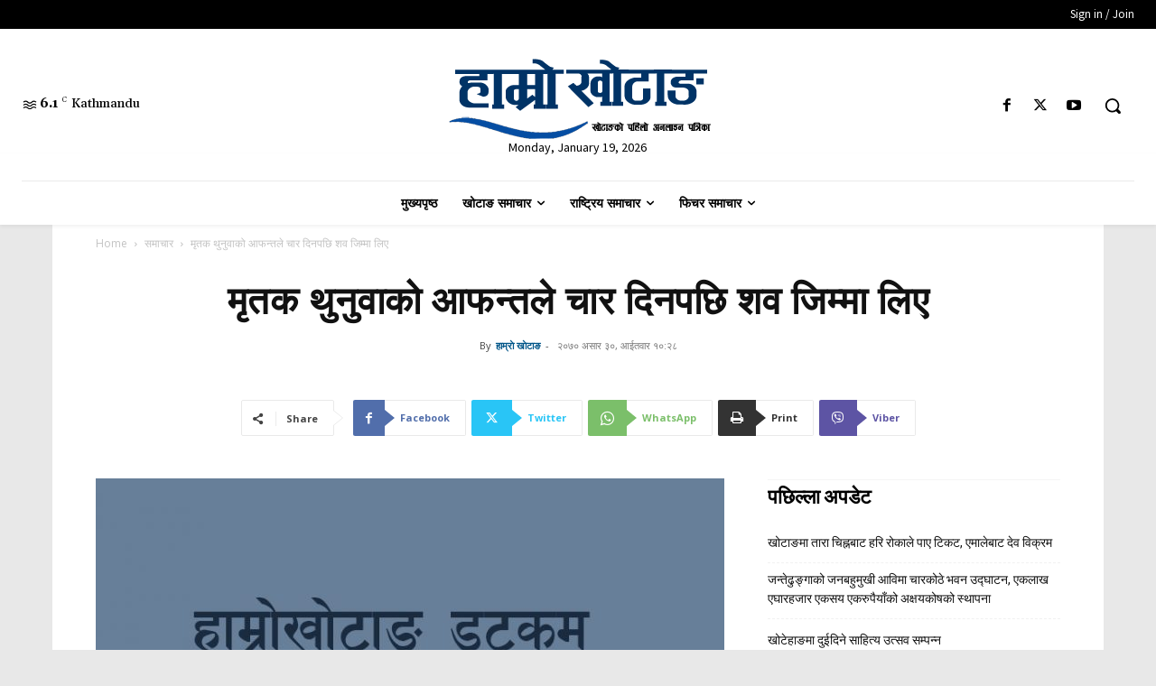

--- FILE ---
content_type: text/html; charset=UTF-8
request_url: https://hamrokhotang.com/wp-admin/admin-ajax.php?td_theme_name=Newspaper&v=12.7.4
body_size: -436
content:
{"4244":131}